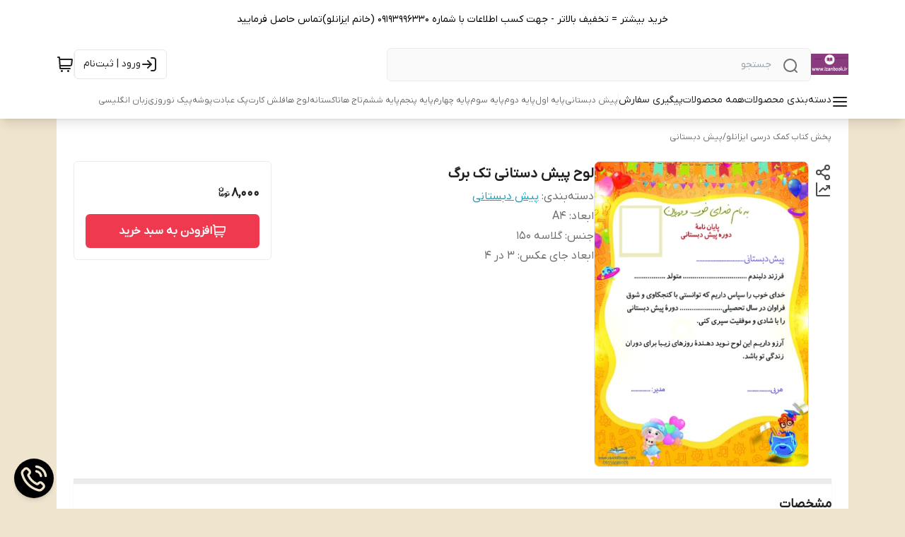

--- FILE ---
content_type: text/html; charset=utf-8
request_url: https://izanbook.ir/cert-logo/1/
body_size: 200
content:
<html>
    <body style="display: flex;align-items: center;justify-content: center;overflow: hidden">
        <a referrerpolicy="origin" target="_blank" href="https://trustseal.enamad.ir/?id=348802&amp;Code=dHOcxvCfZ88kpmOpEU56"><img referrerpolicy="origin" src="https://Trustseal.eNamad.ir/logo.aspx?id=348802&amp;Code=dHOcxvCfZ88kpmOpEU56" alt="" style="cursor:pointer" id="dHOcxvCfZ88kpmOpEU56"></a>
    </body>
</html>

--- FILE ---
content_type: text/css; charset=UTF-8
request_url: https://izanbook.ir/_next/static/css/e236d388b7bad8be.css
body_size: 165
content:
@keyframes styles_shadow-animation__B4nmw{0%{filter:none}to{filter:drop-shadow(0 1px 5px rgba(0,0,0,.2))}}.styles_shadow-animation-on-hover__KXKoL:hover{z-index:1;animation:styles_shadow-animation__B4nmw .12s linear forwards;cursor:pointer}
/*# sourceMappingURL=e236d388b7bad8be.css.map*/

--- FILE ---
content_type: application/javascript; charset=UTF-8
request_url: https://izanbook.ir/_next/static/chunks/app/(shipping)/layout-8179677ab663f7e7.js
body_size: 1514
content:
(self.webpackChunk_N_E=self.webpackChunk_N_E||[]).push([[1498],{7320:function(e,t,n){Promise.resolve().then(n.t.bind(n,5935,23)),Promise.resolve().then(n.t.bind(n,3385,23)),Promise.resolve().then(n.t.bind(n,140,23)),Promise.resolve().then(n.t.bind(n,8356,23)),Promise.resolve().then(n.t.bind(n,8403,23)),Promise.resolve().then(n.t.bind(n,5427,23)),Promise.resolve().then(n.t.bind(n,4695,23)),Promise.resolve().then(n.bind(n,2033)),Promise.resolve().then(n.bind(n,8822)),Promise.resolve().then(n.t.bind(n,1520,23)),Promise.resolve().then(n.t.bind(n,866,23)),Promise.resolve().then(n.t.bind(n,1940,23)),Promise.resolve().then(n.t.bind(n,4552,23)),Promise.resolve().then(n.t.bind(n,7712,23))},2185:function(e,t){"use strict";Object.defineProperty(t,"__esModule",{value:!0}),function(e,t){for(var n in t)Object.defineProperty(e,n,{enumerable:!0,get:t[n]})}(t,{requestIdleCallback:function(){return n},cancelIdleCallback:function(){return i}});let n="undefined"!=typeof self&&self.requestIdleCallback&&self.requestIdleCallback.bind(window)||function(e){let t=Date.now();return self.setTimeout(function(){e({didTimeout:!1,timeRemaining:function(){return Math.max(0,50-(Date.now()-t))}})},1)},i="undefined"!=typeof self&&self.cancelIdleCallback&&self.cancelIdleCallback.bind(window)||function(e){return clearTimeout(e)};("function"==typeof t.default||"object"==typeof t.default&&null!==t.default)&&void 0===t.default.__esModule&&(Object.defineProperty(t.default,"__esModule",{value:!0}),Object.assign(t.default,t),e.exports=t.default)},2033:function(e,t,n){"use strict";n.r(t),n.d(t,{default:function(){return r}});var i=n(2265);function r(e){let{contextData:t}=e;return(0,i.useEffect)(()=>{t.time_difference&&(document.cookie="time_difference=".concat(t.time_difference,"; path=/; secure; samesite=strict"))},[t.time_difference]),null}},8822:function(e,t,n){"use strict";n.r(t),n.d(t,{default:function(){return P}});var i=n(7437),r=n(2265),o=n(828),c=n(8166),u=n(3646),s=n(109),a=n(5404),l=n(483),d=n(5480),f=n(7546);let m=(0,c.oM)({name:"loading",initialState:{loading:!1},reducers:{setLoading(e,t){e.loading=t.payload}}}),{setLoading:p}=m.actions,_=(0,u.UY)({cart:s.ZP.reducer,user:a.ZP.reducer,filter:l.ZP.reducer,selectedProduct:d.ZP.reducer,socialIcons:f.ZP.reducer,loading:m.reducer}),b=()=>(0,c.xC)({reducer:_});function P(e){let{children:t}=e,n=(0,r.useRef)();return n.current||(n.current=b()),(0,i.jsx)(o.zt,{store:n.current,children:t})}},109:function(e,t,n){"use strict";n.d(t,{Z5:function(){return r}});let i=(0,n(8166).oM)({name:"cart",initialState:{cart:{total_quantity:0,items_price_sum_without_discount:0,items_discount_sum:0,items_discount_percent:0,items_price_sum:0,shipping_price:"",shipping_cash_on_delivery:!1,final_price:0,items:[],tax_amount:0}},reducers:{addCart(e,t){e.cart=t.payload}}}),{addCart:r}=i.actions;t.ZP=i},5480:function(e,t,n){"use strict";n.d(t,{CE:function(){return c},Tf:function(){return r}});var i=n(8166);let r={id:0,compare_at_price:0,discount_percent:0,show_price:!1,name:"",price:0,processing_time:0,attributes:[],is_default:!1,image_url:"",image_alt:""},o=(0,i.oM)({name:"pdp-selected-product",initialState:{product:r},reducers:{setSelectedProduct(e,t){e.product=t.payload}}}),{setSelectedProduct:c}=o.actions;t.ZP=o},483:function(e,t,n){"use strict";n.d(t,{Tv:function(){return r}});let i=(0,n(8166).oM)({name:"plp-filter",initialState:{filter:{}},reducers:{setFilter(e,t){let n=Object.keys(t.payload),i=[];for(let e=0;e<n.length;e++)"string"!=typeof t.payload[n[e]]&&(t.payload[n[e]]=String(t.payload[n[e]])),t.payload[n[e]]||(i=[...i,n[e]]);let r={...e.filter,...t.payload};i.forEach(e=>delete r[e]),e.filter=r},deleteFilter(e,t){}}}),{setFilter:r}=i.actions;t.ZP=i},7546:function(e,t,n){"use strict";n.d(t,{Zg:function(){return r}});let i=(0,n(8166).oM)({name:"social-icons",initialState:{bottom:10},reducers:{setSocialIconBottom(e,t){e.bottom=t.payload}}}),{setSocialIconBottom:r}=i.actions;t.ZP=i},5404:function(e,t,n){"use strict";n.d(t,{av:function(){return r}});let i=(0,n(8166).oM)({name:"cart",initialState:{user:{username:"",is_staff:!1}},reducers:{setUser(e,t){e.user=t.payload}}}),{setUser:r}=i.actions;t.ZP=i},140:function(){},8356:function(){},8403:function(){},1940:function(){},5427:function(){},4552:function(){},4695:function(){},7712:function(){},3385:function(){},1520:function(){},866:function(){}},function(e){e.O(0,[828,8166,5935,8303,2971,8069,1744],function(){return e(e.s=7320)}),_N_E=e.O()}]);
//# sourceMappingURL=layout-8179677ab663f7e7.js.map